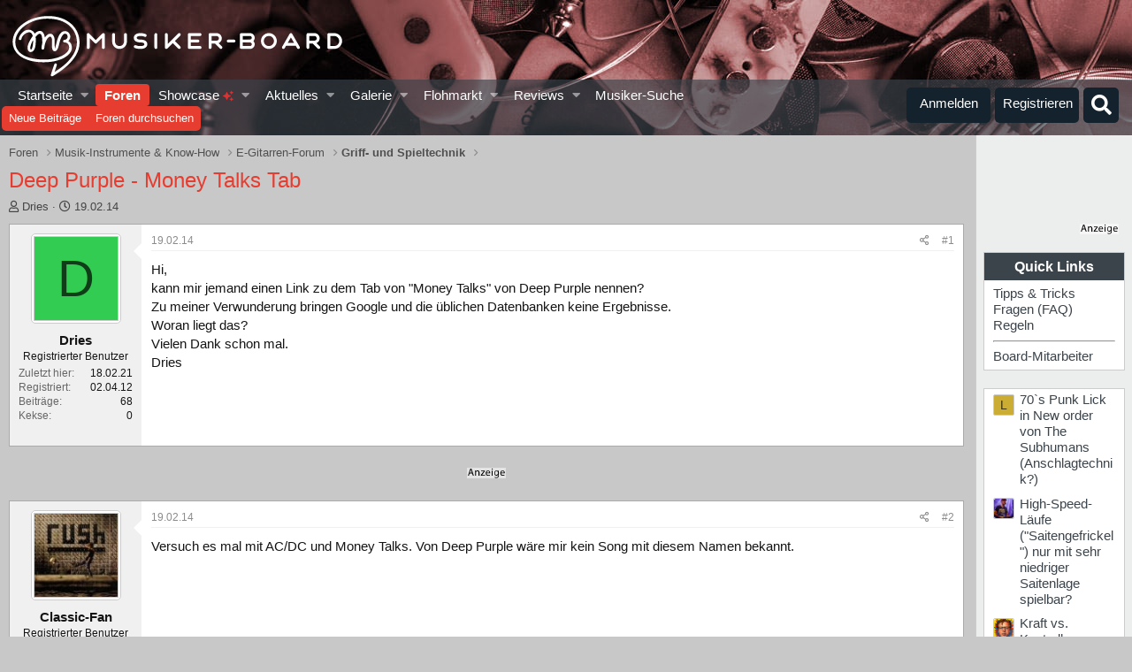

--- FILE ---
content_type: text/html; charset=utf-8
request_url: https://www.google.com/recaptcha/api2/aframe
body_size: 181
content:
<!DOCTYPE HTML><html><head><meta http-equiv="content-type" content="text/html; charset=UTF-8"></head><body><script nonce="a2Gikx1fV9LeC_ekZEx29w">/** Anti-fraud and anti-abuse applications only. See google.com/recaptcha */ try{var clients={'sodar':'https://pagead2.googlesyndication.com/pagead/sodar?'};window.addEventListener("message",function(a){try{if(a.source===window.parent){var b=JSON.parse(a.data);var c=clients[b['id']];if(c){var d=document.createElement('img');d.src=c+b['params']+'&rc='+(localStorage.getItem("rc::a")?sessionStorage.getItem("rc::b"):"");window.document.body.appendChild(d);sessionStorage.setItem("rc::e",parseInt(sessionStorage.getItem("rc::e")||0)+1);localStorage.setItem("rc::h",'1768430607680');}}}catch(b){}});window.parent.postMessage("_grecaptcha_ready", "*");}catch(b){}</script></body></html>